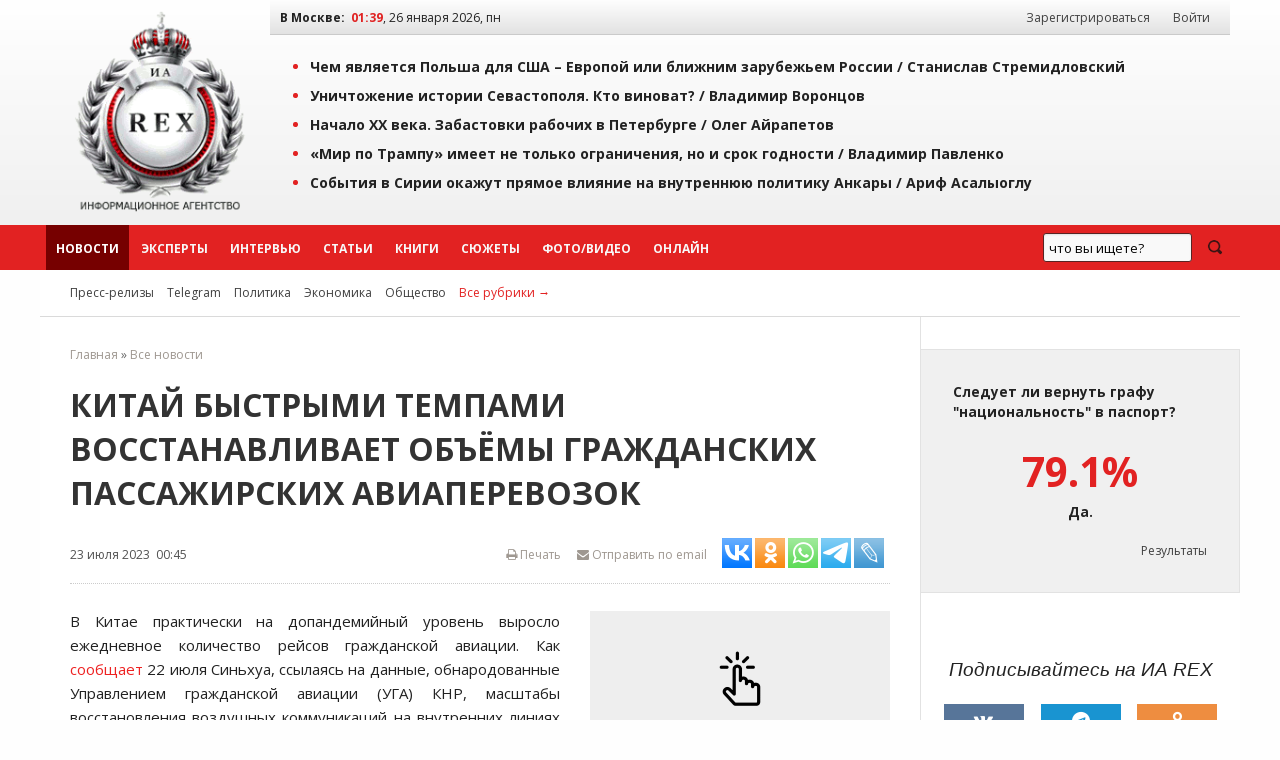

--- FILE ---
content_type: application/javascript;charset=utf-8
request_url: https://w.uptolike.com/widgets/v1/version.js?cb=cb__utl_cb_share_1769380737221337
body_size: 396
content:
cb__utl_cb_share_1769380737221337('1ea92d09c43527572b24fe052f11127b');

--- FILE ---
content_type: application/javascript;charset=utf-8
request_url: https://w.uptolike.com/widgets/v1/widgets-batch.js?params=JTVCJTdCJTIycGlkJTIyJTNBJTIyMTQ2NzczMCUyMiUyQyUyMnVybCUyMiUzQSUyMmh0dHBzJTNBJTJGJTJGaWFyZXgucnUlMkZuZXdzJTJGMTA0MjE4Lmh0bWwlMjIlN0QlNUQ=&mode=0&callback=callback__utl_cb_share_1769380738919780
body_size: 383
content:
callback__utl_cb_share_1769380738919780([{
    "pid": "1467730",
    "subId": 0,
    "initialCounts": {"fb":0,"tw":0,"tb":0,"ok":0,"vk":0,"ps":0,"gp":0,"mr":0,"lj":0,"li":0,"sp":0,"su":0,"ms":0,"fs":0,"bl":0,"dg":0,"sb":0,"bd":0,"rb":0,"ip":0,"ev":0,"bm":0,"em":0,"pr":0,"vd":0,"dl":0,"pn":0,"my":0,"ln":0,"in":0,"yt":0,"rss":0,"oi":0,"fk":0,"fm":0,"li":0,"sc":0,"st":0,"vm":0,"wm":0,"4s":0,"gg":0,"dd":0,"ya":0,"gt":0,"wh":0,"4t":0,"ul":0,"vb":0,"tm":0},
    "forceUpdate": ["fb","ok","vk","ps","gp","mr","my"],
    "extMet": false,
    "url": "https%3A%2F%2Fiarex.ru%2Fnews%2F104218.html",
    "urlWithToken": "https%3A%2F%2Fiarex.ru%2Fnews%2F104218.html%3F_utl_t%3DXX",
    "intScr" : false,
    "intId" : 0,
    "exclExt": false
}
])